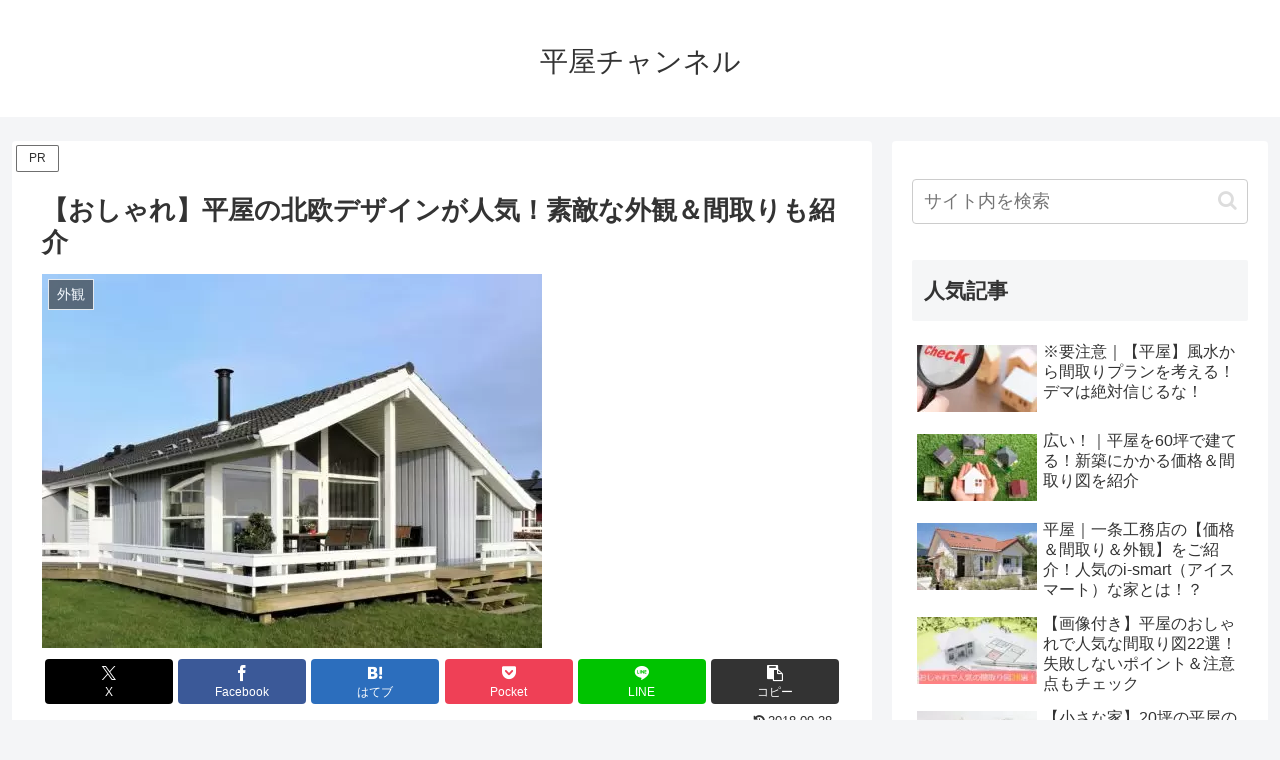

--- FILE ---
content_type: text/html; charset=utf-8
request_url: https://www.google.com/recaptcha/api2/aframe
body_size: 268
content:
<!DOCTYPE HTML><html><head><meta http-equiv="content-type" content="text/html; charset=UTF-8"></head><body><script nonce="z6hCXQNwfBOr9oUWOdzzzg">/** Anti-fraud and anti-abuse applications only. See google.com/recaptcha */ try{var clients={'sodar':'https://pagead2.googlesyndication.com/pagead/sodar?'};window.addEventListener("message",function(a){try{if(a.source===window.parent){var b=JSON.parse(a.data);var c=clients[b['id']];if(c){var d=document.createElement('img');d.src=c+b['params']+'&rc='+(localStorage.getItem("rc::a")?sessionStorage.getItem("rc::b"):"");window.document.body.appendChild(d);sessionStorage.setItem("rc::e",parseInt(sessionStorage.getItem("rc::e")||0)+1);localStorage.setItem("rc::h",'1769630126162');}}}catch(b){}});window.parent.postMessage("_grecaptcha_ready", "*");}catch(b){}</script></body></html>